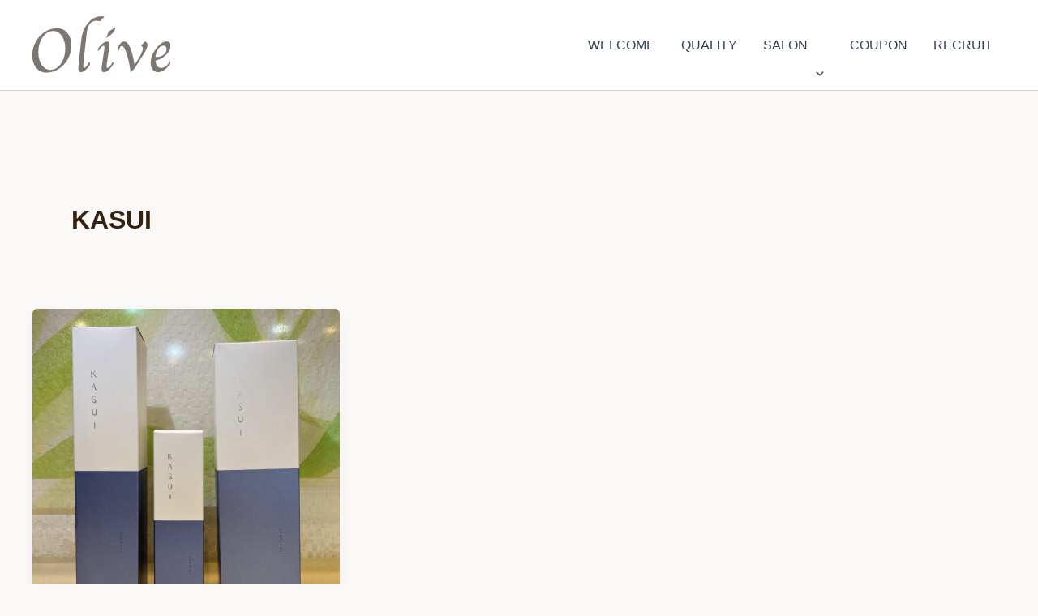

--- FILE ---
content_type: text/css
request_url: https://olive-hair.jp/wp-content/themes/astra-child/asset/css/app.css?ver=1761381343
body_size: 10451
content:
@charset "UTF-8";
/* Document
 * ========================================================================== */
/**
 * Add border box sizing in all browsers (opinionated).
 */
*,
::before,
::after {
  box-sizing: border-box;
}

/**
  * 1. Add text decoration inheritance in all browsers (opinionated).
  * 2. Add vertical alignment inheritance in all browsers (opinionated).
  */
::before,
::after {
  text-decoration: inherit; /* 1 */
  vertical-align: inherit; /* 2 */
}

/**
  * 1. Use the default cursor in all browsers (opinionated).
  * 2. Change the line height in all browsers (opinionated).
  * 3. Use a 4-space tab width in all browsers (opinionated).
  * 4. Remove the grey highlight on links in iOS (opinionated).
  * 5. Prevent adjustments of font size after orientation changes in
  *    IE on Windows Phone and in iOS.
  * 6. Breaks words to prevent overflow in all browsers (opinionated).
  */
html {
  cursor: default; /* 1 */
  line-height: 1.5; /* 2 */
  -moz-tab-size: 4; /* 3 */
  tab-size: 4; /* 3 */
  -webkit-tap-highlight-color: transparent;
  -ms-text-size-adjust: 100%; /* 5 */
  -webkit-text-size-adjust: 100%; /* 5 */
  word-break: break-word; /* 6 */
  font-size: 100%;
}

/* Sections
  * ========================================================================== */
/**
  * Remove the margin in all browsers (opinionated).
  */
body {
  margin: 0;
}

/**
  * Correct the font size and margin on `h1` elements within `section` and
  * `article` contexts in Chrome, Edge, Firefox, and Safari.
  */
h1 {
  font-size: 2em;
  margin: 0.67em 0;
}

/* Grouping content
  * ========================================================================== */
/**
  * Remove the margin on nested lists in Chrome, Edge, IE, and Safari.
  */
dl dl,
dl ol,
dl ul,
ol dl,
ul dl {
  margin: 0;
}

/**
  * Remove the margin on nested lists in Edge 18- and IE.
  */
ol ol,
ol ul,
ul ol,
ul ul {
  margin: 0;
}

/**
  * 1. Add the correct sizing in Firefox.
  * 2. Show the overflow in Edge 18- and IE.
  */
hr {
  height: 0; /* 1 */
  overflow: visible; /* 2 */
}

/**
  * Add the correct display in IE.
  */
main {
  display: block;
}

/**
  * Remove the list style on navigation lists in all browsers (opinionated).
  */
nav ol,
nav ul {
  list-style: none;
  padding: 0;
}

/**
  * 1. Correct the inheritance and scaling of font size in all browsers.
  * 2. Correct the odd `em` font sizing in all browsers.
  */
pre {
  font-family: monospace, monospace; /* 1 */
  font-size: 1em; /* 2 */
}

/* Text-level semantics
  * ========================================================================== */
/**
  * Remove the gray background on active links in IE 10.
  */
a {
  background-color: transparent;
}

/**
  * Add the correct text decoration in Edge 18-, IE, and Safari.
  */
abbr[title] {
  text-decoration: underline;
  text-decoration: underline dotted;
}

/**
  * Add the correct font weight in Chrome, Edge, and Safari.
  */
b,
strong {
  font-weight: bolder;
}

/**
  * 1. Correct the inheritance and scaling of font size in all browsers.
  * 2. Correct the odd `em` font sizing in all browsers.
  */
code,
kbd,
samp {
  font-family: monospace, monospace; /* 1 */
  font-size: 1em; /* 2 */
}

/**
  * Add the correct font size in all browsers.
  */
small {
  font-size: 80%;
}

/* Embedded content
  * ========================================================================== */
/*
  * Change the alignment on media elements in all browsers (opinionated).
  */
audio,
canvas,
iframe,
img,
svg,
video {
  vertical-align: bottom;
}

/**
  * Add the correct display in IE 9-.
  */
audio,
video {
  display: inline-block;
}

/**
  * Add the correct display in iOS 4-7.
  */
audio:not([controls]) {
  display: none;
  height: 0;
}

/**
  * Remove the border on iframes in all browsers (opinionated).
  */
iframe {
  border-style: none;
}

/**
  * Remove the border on images within links in IE 10-.
  */
img {
  border-style: none;
  max-width: 100%;
  height: auto;
  object-fit: cover;
}

/**
  * Change the fill color to match the text color in all browsers (opinionated).
  */
svg:not([fill]) {
  fill: currentColor;
}

/**
  * Hide the overflow in IE.
  */
svg:not(:root) {
  overflow: hidden;
}

/* Tabular data
  * ========================================================================== */
/**
  * Collapse border spacing in all browsers (opinionated).
  */
table {
  border-collapse: collapse;
}

/* Forms
  * ========================================================================== */
/**
  * Remove the margin on controls in Safari.
  */
button,
input,
select {
  margin: 0;
}

/**
  * 1. Show the overflow in IE.
  * 2. Remove the inheritance of text transform in Edge 18-, Firefox, and IE.
  */
button {
  overflow: visible; /* 1 */
  text-transform: none; /* 2 */
}

/**
  * Correct the inability to style buttons in iOS and Safari.
  */
button,
[type=button],
[type=reset],
[type=submit] {
  -webkit-appearance: button;
}

/**
  * 1. Change the inconsistent appearance in all browsers (opinionated).
  * 2. Correct the padding in Firefox.
  */
fieldset {
  border: 1px solid #a0a0a0; /* 1 */
  padding: 0.35em 0.75em 0.625em; /* 2 */
}

/**
  * Show the overflow in Edge 18- and IE.
  */
input {
  overflow: visible;
}

/**
  * 1. Correct the text wrapping in Edge 18- and IE.
  * 2. Correct the color inheritance from `fieldset` elements in IE.
  */
legend {
  color: inherit; /* 2 */
  display: table; /* 1 */
  max-width: 100%; /* 1 */
  white-space: normal; /* 1 */
}

/**
  * 1. Add the correct display in Edge 18- and IE.
  * 2. Add the correct vertical alignment in Chrome, Edge, and Firefox.
  */
progress {
  display: inline-block; /* 1 */
  vertical-align: baseline; /* 2 */
}

/**
  * Remove the inheritance of text transform in Firefox.
  */
select {
  text-transform: none;
}

/**
  * 1. Remove the margin in Firefox and Safari.
  * 2. Remove the default vertical scrollbar in IE.
  * 3. Change the resize direction in all browsers (opinionated).
  */
textarea {
  margin: 0; /* 1 */
  overflow: auto; /* 2 */
  resize: vertical; /* 3 */
}

/**
  * Remove the padding in IE 10-.
  */
[type=checkbox],
[type=radio] {
  padding: 0;
}

/**
  * 1. Correct the odd appearance in Chrome, Edge, and Safari.
  * 2. Correct the outline style in Safari.
  */
[type=search] {
  -webkit-appearance: textfield; /* 1 */
  outline-offset: -2px; /* 2 */
}

/**
  * Correct the cursor style of increment and decrement buttons in Safari.
  */
::-webkit-inner-spin-button,
::-webkit-outer-spin-button {
  height: auto;
}

/**
  * Correct the text style of placeholders in Chrome, Edge, and Safari.
  */
::-webkit-input-placeholder {
  color: inherit;
  opacity: 0.54;
}

/**
  * Remove the inner padding in Chrome, Edge, and Safari on macOS.
  */
::-webkit-search-decoration {
  -webkit-appearance: none;
}

/**
  * 1. Correct the inability to style upload buttons in iOS and Safari.
  * 2. Change font properties to `inherit` in Safari.
  */
::-webkit-file-upload-button {
  -webkit-appearance: button; /* 1 */
  font: inherit; /* 2 */
}

/**
  * Remove the inner border and padding of focus outlines in Firefox.
  */
::-moz-focus-inner {
  border-style: none;
  padding: 0;
}

/**
  * Restore the focus outline styles unset by the previous rule in Firefox.
  */
:-moz-focusring {
  outline: 1px dotted ButtonText;
}

/**
  * Remove the additional :invalid styles in Firefox.
  */
:-moz-ui-invalid {
  box-shadow: none;
}

/* Interactive
  * ========================================================================== */
/*
  * Add the correct display in Edge 18- and IE.
  */
details {
  display: block;
}

/*
  * Add the correct styles in Edge 18-, IE, and Safari.
  */
dialog {
  background-color: white;
  border: solid;
  color: black;
  display: block;
  height: -moz-fit-content;
  height: -webkit-fit-content;
  height: fit-content;
  left: 0;
  margin: auto;
  padding: 1em;
  position: absolute;
  right: 0;
  width: -moz-fit-content;
  width: -webkit-fit-content;
  width: fit-content;
}

dialog:not([open]) {
  display: none;
}

/*
  * Add the correct display in all browsers.
  */
summary {
  display: list-item;
}

/* Scripting
  * ========================================================================== */
/**
  * Add the correct display in IE 9-.
  */
canvas {
  display: inline-block;
}

/**
  * Add the correct display in IE.
  */
template {
  display: none;
}

/* User interaction
  * ========================================================================== */
/*
  * 1. Remove the tapping delay in IE 10.
  * 2. Remove the tapping delay on clickable elements
       in all browsers (opinionated).
  */
a,
area,
button,
input,
label,
select,
summary,
textarea,
[tabindex] {
  -ms-touch-action: manipulation; /* 1 */
  touch-action: manipulation; /* 2 */
}

/**
  * Add the correct display in IE 10-.
  */
[hidden] {
  display: none;
}

/* Accessibility
  * ========================================================================== */
/**
  * Change the cursor on busy elements in all browsers (opinionated).
  */
[aria-busy=true] {
  cursor: progress;
}

/*
  * Change the cursor on control elements in all browsers (opinionated).
  */
[aria-controls] {
  cursor: pointer;
}

/*
  * Change the cursor on disabled, not-editable, or otherwise
  * inoperable elements in all browsers (opinionated).
  */
[aria-disabled=true],
[disabled] {
  cursor: not-allowed;
}

/*
  * Change the display on visually hidden accessible elements
  * in all browsers (opinionated).
  */
[aria-hidden=false][hidden] {
  display: initial;
}

[aria-hidden=false][hidden]:not(:focus) {
  clip: rect(0, 0, 0, 0);
  position: absolute;
}

body {
  font-family: "Noto Sans JP", sans-serif;
  font-style: normal;
  box-sizing: border-box;
  color: #574038;
}
body.active {
  overflow: hidden;
}

.shippori {
  font-family: "Shippori Mincho", serif;
  font-weight: 400;
  font-style: normal;
}

.inner {
  max-width: 1280px;
  margin: 0 auto;
  padding: 0 80px;
}
@media (max-width: 1024px) {
  .inner {
    padding: 0 40px;
  }
}
@media (max-width: 820px) {
  .inner {
    padding: 0 20px;
  }
}

:root {
  --txt: #54372D;
  --acc: #949E33;
  --bg2: #D3CDBC;
}

.c-title {
  margin: 0;
  padding: 0;
  border: none;
  font-size: 2rem;
  font-weight: bold;
  color: var(--acc);
  letter-spacing: 0.1em;
}
@media (max-width: 820px) {
  .c-title {
    font-size: 1.75rem;
  }
}
@media (max-width: 599px) {
  .c-title {
    font-size: 1.5rem;
  }
}

.c-text--lg {
  margin: 0;
  font-size: 1.375rem;
  font-weight: 500;
  letter-spacing: 0.05em;
}
@media (max-width: 599px) {
  .c-text--lg {
    font-size: 1.125rem;
  }
}
.c-text--sm {
  margin: 0;
  font-size: 1rem;
  font-weight: 500;
  letter-spacing: 0.05em;
}
@media (max-width: 599px) {
  .c-text--sm {
    font-size: 0.875rem;
  }
}

@keyframes btn-hover {
  0% {
    opacity: 0;
    right: 20px;
  }
  30% {
    opacity: 1;
  }
  100% {
    opacity: 0;
    right: -40px;
  }
}
.c-btn__link {
  position: relative;
  display: inline-block;
  min-width: 180px;
  font-size: 1rem;
  text-align: center;
  text-decoration: none !important;
  color: var(--txt);
  border: 1px solid var(--txt);
  padding: 10px 40px;
  transition: 0.3s;
}
.c-btn__link::before {
  content: "";
  position: absolute;
  top: 50%;
  right: -40px;
  transform: translateY(-50%);
  width: 60px;
  height: 1px;
  background-color: var(--txt);
}
.c-btn__link::after {
  content: "";
  position: absolute;
  top: 50%;
  right: 20px;
  transform: translateY(-50%);
  width: 5px;
  aspect-ratio: 1;
  background-color: var(--txt);
  border-radius: 50%;
  opacity: 0;
}
.c-btn__link:hover {
  opacity: 0.7;
  color: var(--txt);
}
.c-btn__link:hover::after {
  animation: btn-hover 0.5s ease-out forwards;
}

/* 親カテゴリリスト */
.c-custom-category__list {
  list-style: none;
  padding: 0;
  margin: 0;
}

/* 親カテゴリアイテム */
.c-custom-category__item {
  margin-bottom: 40px;
  border-top: 1px dotted #321;
  padding: 12px 0 0 0;
}

/* 親カテゴリリンクの中身を横並び */
.c-custom-category__item > a {
  display: flex;
  align-items: center;
  gap: 16px;
  text-decoration: none;
  color: inherit;
}

/* 親カテゴリ画像 */
.c-custom-category__item > a img {
  width: 60px;
  aspect-ratio: 1;
  object-fit: cover;
  object-position: center;
  height: auto;
  border-radius: 8px;
}

/* 親カテゴリテキスト */
.c-custom-category__item > a span {
  font-size: 16px;
  font-weight: bold;
}

/* 子カテゴリリスト */
.c-custom-category__children {
  list-style: none;
  padding: 0;
  margin: 16px 0 0 32px !important; /* 左にずらす */
}

/* 子カテゴリアイテム */
.c-custom-category__child-item {
  margin-bottom: 12px;
}

/* 子カテゴリリンクの中身を横並び */
.c-custom-category__child-item a {
  display: flex;
  align-items: center;
  gap: 12px;
  text-decoration: none;
  color: inherit;
}

/* 子カテゴリ画像 */
.c-custom-category__child-item img {
  width: 60px;
  aspect-ratio: 1;
  object-fit: cover;
  object-position: center;
  height: auto;
  border-radius: 6px;
}

/* 子カテゴリテキスト */
.c-custom-category__child-item span {
  font-size: 14px;
}

.p-top-about {
  padding: 120px 0 60px;
}
.p-top-about__content {
  display: flex;
  justify-content: center;
  align-items: center;
  gap: 40px 60px;
}
@media (max-width: 820px) {
  .p-top-about__content {
    flex-direction: column;
  }
}
.p-top-about__content + .p-top-about__content {
  margin-top: 100px;
}
@media (max-width: 599px) {
  .p-top-about__content + .p-top-about__content {
    margin-top: 80px;
  }
}
@media (max-width: 820px) {
  .p-top-about__content:last-child {
    flex-direction: column-reverse;
  }
}
.p-top-about__info {
  position: relative;
  max-width: 600px;
}
.p-top-about__info .c-text--lg {
  margin-top: 6px;
}
.p-top-about__info .c-text--sm {
  margin-top: 16px;
}
.p-top-about__info .c-btn {
  margin-top: 40px;
}
@media (max-width: 599px) {
  .p-top-about__info .c-btn {
    margin-top: 20px;
  }
}
.p-top-about__info-bg {
  position: absolute;
  top: 50%;
  left: 50%;
  transform: translate(-50%, -50%);
  width: 90%;
  opacity: 0.15;
}
.p-top-about__info-bg img {
  width: 100%;
  object-fit: cover;
  object-position: center;
}
.p-top-about__img {
  position: relative;
  width: 100%;
  max-width: 400px;
  flex: 0 0 auto;
  box-shadow: 5px 5px 10px rgba(0, 0, 0, 0.2);
  z-index: 1;
}
@media (max-width: 1024px) {
  .p-top-about__img {
    max-width: 330px;
  }
}
@media (max-width: 599px) {
  .p-top-about__img {
    margin-right: 20px;
  }
}
.p-top-about__img::before {
  content: "";
  position: absolute;
  inset: 0;
  border: 1px solid var(--acc);
  border-radius: 2px;
  transform: translate(20px, 20px);
  z-index: -1;
}
.p-top-about__img img {
  width: 100%;
  aspect-ratio: 1;
  object-fit: cover;
  object-position: center;
  border-radius: 2px;
}

.p-top-salon {
  padding: 60px 0;
  width: 100vw;
  margin-left: calc(-50vw + 50%);
}
.p-top-salon__header .c-title {
  text-transform: uppercase;
}
.p-top-salon__header .c-text--lg {
  margin-top: 6px;
  word-break: keep-all;
}
.p-top-salon__header .c-btn {
  margin-top: 40px;
}
@media (max-width: 820px) {
  .p-top-salon__header .c-btn {
    display: none;
  }
}
.p-top-salon__list {
  margin: 0;
  padding: 0 !important;
  list-style: none;
  margin-top: 40px;
}
@media (max-width: 599px) {
  .p-top-salon__list {
    margin-top: 26px;
  }
}
.p-top-salon__list + .c-btn {
  margin-top: 40px;
  text-align: center;
  display: none;
}
@media (max-width: 820px) {
  .p-top-salon__list + .c-btn {
    display: block;
  }
}
.p-top-salon__item {
  background-color: var(--bg2);
}
.p-top-salon__item + .p-top-salon__item {
  margin-top: 160px;
}
@media (max-width: 820px) {
  .p-top-salon__item + .p-top-salon__item {
    margin-top: 100px;
  }
}
@media (max-width: 599px) {
  .p-top-salon__item + .p-top-salon__item {
    margin-top: 40px;
  }
}
.p-top-salon__item:nth-of-type(1) .p-top-salon__info, .p-top-salon__item:nth-of-type(3) .p-top-salon__info {
  text-align: right;
}
@media (max-width: 820px) {
  .p-top-salon__item:nth-of-type(1) .p-top-salon__info, .p-top-salon__item:nth-of-type(3) .p-top-salon__info {
    text-align: left;
  }
}
.p-top-salon__item:nth-of-type(1) .inner, .p-top-salon__item:nth-of-type(3) .inner {
  justify-content: flex-end;
}
@media (max-width: 820px) {
  .p-top-salon__item:nth-of-type(2) .inner {
    flex-direction: column-reverse;
  }
}
.p-top-salon__link {
  color: var(--txt);
  text-decoration: none !important;
  transition: 0.3s;
}
.p-top-salon__link .inner {
  display: flex;
  gap: 10px 40px;
}
@media (max-width: 820px) {
  .p-top-salon__link .inner {
    flex-direction: column;
    padding: 40px;
  }
}
@media (max-width: 599px) {
  .p-top-salon__link .inner {
    padding: 40px 20px;
  }
}
.p-top-salon__link:hover {
  opacity: 0.7;
  color: var(--txt);
}
.p-top-salon__info {
  padding: 90px 0 20px;
}
@media (max-width: 820px) {
  .p-top-salon__info {
    padding: 0;
  }
}
.p-top-salon__info .c-text--lg {
  padding-bottom: 10px;
}
.p-top-salon__img {
  position: relative;
  width: 100%;
  max-width: 520px;
}
@media (max-width: 820px) {
  .p-top-salon__img {
    max-width: 100%;
  }
}
.p-top-salon__img img {
  width: 100%;
  aspect-ratio: 450/253;
  object-fit: cover;
  object-position: center;
  position: absolute;
  bottom: 0;
}
@media (max-width: 820px) {
  .p-top-salon__img img {
    position: static;
  }
}

.p-top-menu {
  padding: 60px 0 120px;
  text-align: center;
}
.p-top-menu .c-text--lg {
  margin-top: 6px;
}
.p-top-menu .c-text--lg br {
  display: none;
}
@media (max-width: 599px) {
  .p-top-menu .c-text--lg br {
    display: inline-block;
  }
}
.p-top-menu .c-text--sm {
  margin-top: 16px;
}
.p-top-menu .c-btn {
  margin-top: 60px;
}
.p-top-menu__list {
  margin: 60px 0 0 0;
  padding: 0;
  list-style: none;
  display: flex;
  justify-content: space-between;
  gap: 40px;
}
@media (max-width: 820px) {
  .p-top-menu__list {
    flex-wrap: wrap;
    justify-content: center;
  }
}
.p-top-menu__link {
  text-decoration: none !important;
  display: inline-block;
}
.p-top-menu__link:hover img {
  transform: scale(1.1);
}
.p-top-menu__link:hover .p-top-menu__title {
  color: var(--acc);
}
.p-top-menu__img {
  border: 1px solid var(--acc);
  border-radius: 2px;
  overflow: hidden;
  width: 100%;
  max-width: 300px;
}
.p-top-menu__img img {
  width: 100%;
  object-fit: cover;
  object-position: center;
  aspect-ratio: 1;
  transition: 0.3s;
}
.p-top-menu__title {
  margin: 10px 0 0 0;
  font-size: 1.125rem;
  font-weight: bold;
  color: var(--txt);
  transition: 0.3s;
}

.p-top-recruit {
  width: 100vw;
  margin-left: calc(-50vw + 50%);
  height: 478px;
  background-image: url(../imgs/recruit-bg.jpg);
  background-repeat: no-repeat;
  background-position: left;
  background-size: cover;
}
@media (max-width: 1024px) {
  .p-top-recruit {
    background-position: 30%;
  }
}
@media (max-width: 599px) {
  .p-top-recruit {
    background-image: url(../imgs/recruit-bg-sp.jpg);
    background-position: left;
    aspect-ratio: 1;
    height: auto;
  }
}
.p-top-recruit .inner {
  height: 100%;
  display: flex;
  align-items: center;
}
@media (max-width: 599px) {
  .p-top-recruit .inner {
    flex-direction: column;
    align-items: center;
    justify-content: flex-end;
    padding: 0;
  }
}
.p-top-recruit__content {
  width: 100%;
  max-width: 490px;
  margin-left: auto;
}
@media (max-width: 1024px) {
  .p-top-recruit__content {
    max-width: 400px;
  }
}
@media (max-width: 820px) {
  .p-top-recruit__content {
    max-width: 60%;
  }
}
@media (max-width: 599px) {
  .p-top-recruit__content {
    max-width: 100%;
    background-color: rgba(255, 255, 255, 0.2705882353);
    backdrop-filter: blur(5px);
    width: 100vw;
  }
}
.p-top-recruit__content .c-title {
  color: var(--txt);
  text-transform: uppercase;
}
@media (max-width: 599px) {
  .p-top-recruit__content .c-title {
    padding: 0 20px;
  }
}
.p-top-recruit__content .c-text--sm {
  margin-top: 10px;
}
@media (max-width: 599px) {
  .p-top-recruit__content .c-text--sm {
    word-break: keep-all;
    padding: 0 20px 10px;
  }
}
.p-top-recruit__content .c-btn {
  margin-top: 40px;
}
@media (max-width: 599px) {
  .p-top-recruit__content .c-btn {
    display: none;
  }
}
.p-top-recruit__btn-sp {
  width: 100vw;
  display: none;
}
@media (max-width: 599px) {
  .p-top-recruit__btn-sp {
    display: block;
  }
}
.p-top-recruit__btn-link-sp {
  display: flex;
  justify-content: center;
  align-items: center;
  gap: 10px;
  padding: 15px 20px;
  font-size: 1rem;
  font-weight: bold;
  text-align: center;
  color: #fff;
  background-color: var(--txt);
  transition: 0.3s;
}
.p-top-recruit__btn-link-sp:hover {
  color: #fff;
  opacity: 0.7;
}

.p-top-blog {
  padding: 120px 0;
}
.p-top-blog .c-title {
  text-align: center;
  text-transform: uppercase;
}
.p-top-blog .c-btn {
  text-align: center;
  margin-top: 60px;
}
.p-top-blog__list {
  margin: 60px 0 0 0;
  padding: 0;
  list-style: none;
  display: flex;
  justify-content: space-between;
  gap: 40px;
}
@media (max-width: 820px) {
  .p-top-blog__list {
    flex-direction: column;
    align-items: center;
  }
}
.p-top-blog__item {
  max-width: 300px;
}
@media (max-width: 820px) {
  .p-top-blog__item {
    max-width: 370px;
  }
}
.p-top-blog__link {
  display: inline-block;
  text-decoration: none !important;
}
.p-top-blog__link:hover img {
  transform: scale(1.1);
}
.p-top-blog__link:hover .p-top-blog__date,
.p-top-blog__link:hover .p-top-blog__title {
  color: var(--acc);
}
.p-top-blog__img {
  width: 100%;
  max-width: 300px;
  border: 1px solid var(--acc);
  border-radius: 2px;
  overflow: hidden;
}
@media (max-width: 820px) {
  .p-top-blog__img {
    max-width: 370px;
  }
}
.p-top-blog__img img {
  width: 100%;
  aspect-ratio: 300/169;
  object-fit: cover;
  object-position: center;
  transition: 0.3s;
}
.p-top-blog__date {
  display: block;
  margin-top: 6px;
  font-size: 0.875rem;
  font-weight: 500;
  color: var(--txt);
  transition: 0.3s;
}
.p-top-blog__title {
  margin: 0;
  font-size: 1rem;
  font-weight: bold;
  color: var(--txt);
  transition: 0.3s;
}

.hair-lp__wrapper {
  max-width: 540px;
  box-shadow: 0px 0px 54px rgba(0, 0, 0, 0.1);
  margin: 0 auto;
  padding: 0;
}

.hair-lp__inner {
  padding: 0 20px;
}

.zen-maru {
  font-family: "Zen Maru Gothic", serif;
}

.u-fade__up {
  opacity: 0;
  transition: 0.7s;
  transform: translateY(40px);
}

.u-fade__up.active {
  opacity: 1;
  transform: translateY(0px);
}

.hair-lp-call-bar {
  display: none;
  position: fixed;
  z-index: 10;
  text-align: center;
  width: 80%;
  transition: 0.5s ease;
  pointer-events: none;
  opacity: 0;
}

.hair-lp-call-bar--visible {
  pointer-events: auto;
  opacity: 1;
}

.hair-lp-call-bar__link {
  display: flex;
  align-items: center;
  justify-content: center;
  gap: 10px;
  max-width: 330px;
  background: linear-gradient(180deg, rgb(245, 103, 132) 0%, rgb(222, 64, 96) 100%);
  color: #fff;
  padding: 10px;
  margin: 0 auto;
  font-size: 16px;
  font-weight: bold;
  line-height: 1.5;
  border-radius: 50px;
  box-shadow: 4px 4px 9px rgba(0, 0, 0, 0.2);
  text-decoration: none !important;
}

.hair-lp-call-bar__link img {
  width: 100%;
  max-width: 20px;
}

/* ヘッダー */
.hair-lp-header {
  position: relative;
}

.hair-lp-header img {
  width: 100%;
}

.hair-lp-header__title {
  position: absolute;
  top: 20px;
  left: 0;
  width: 100%;
  margin: 0;
  text-align: center;
  font-size: 14px;
  font-weight: bold;
  color: #321;
  letter-spacing: 0.1em;
}
@media (max-width: 599px) {
  .hair-lp-header__title {
    top: 16px;
  }
}

.hair-lp-header__title-big {
  font-size: 18px;
  line-height: 1.4;
  display: inline-block;
  margin-top: 18px;
  font-weight: bold;
  color: #ffffff;
  -webkit-text-stroke: 4px #2d9b58;
  text-stroke: 4px #2d9b58;
  paint-order: stroke;
  text-shadow: 3px 3px 3px rgba(0, 0, 0, 0.2588235294);
}
@media (max-width: 599px) {
  .hair-lp-header__title-big {
    font-size: 16px;
    margin-top: 6px;
  }
}

.hair-lp-header__title-pink {
  color: #ffebee;
  font-size: 26px;
  -webkit-text-stroke: 4px #ff7272;
  text-stroke: 4px #ff7272;
  paint-order: stroke;
  letter-spacing: 0.1em;
}
@media (max-width: 599px) {
  .hair-lp-header__title-pink {
    font-size: 18px;
  }
}

.hair-lp-header__cta {
  position: absolute;
  bottom: 4%;
  left: 50%;
  transform: translateX(-50%);
  width: 100%;
  text-align: center;
}

.hair-lp-header__cta-text {
  display: inline-block;
  position: relative;
  font-size: 20px;
  font-weight: bold;
  font-family: sans-serif;
  color: #F56784;
  line-height: 1.5;
}

.hair-lp-header__cta-text::before {
  content: "";
  position: absolute;
  top: 50%;
  left: -20px;
  transform: translateY(-50%) rotate(-20deg);
  width: 2px;
  height: 30px;
  background-color: #2D9B58;
}

.hair-lp-header__cta-text::after {
  content: "";
  position: absolute;
  top: 50%;
  right: -20px;
  transform: translateY(-50%) rotate(20deg);
  width: 2px;
  height: 30px;
  background-color: #2D9B58;
}

.hair-lp-header__cta-btn {
  position: relative;
  display: inline-block;
  background: linear-gradient(180deg, rgb(245, 103, 132) 0%, rgb(222, 64, 96) 100%);
  color: #fff;
  padding: 10px 60px;
  font-size: 24px;
  font-weight: bold;
  margin-top: 10px;
  border-radius: 50px;
  box-shadow: 4px 4px 9px rgba(0, 0, 0, 0.2);
  transition: 0.3s;
  text-decoration: none !important;
}

.hair-lp-header__cta-btn:hover {
  opacity: 0.7;
}

.hair-lp-header__cta-btn::before {
  position: absolute;
  top: 19px;
  right: 30px;
  transform: rotate(45deg);
  content: "";
  display: inline-block;
  width: 16px;
  aspect-ratio: 1;
  border-right: 3px solid #fff;
  border-bottom: 3px solid #fff;
}

.hair-lp__section-title {
  -webkit-text-stroke: 6px #fff;
  text-stroke: 6px #fff;
  paint-order: stroke;
  color: #199262;
  text-align: center;
  font-size: 32px;
  line-height: 1.5;
  padding: 0;
  border: none;
}
@media (max-width: 599px) {
  .hair-lp__section-title {
    font-size: 28px;
  }
}

.hair-lp__section-title--big {
  -webkit-text-stroke: 6px #fff;
  text-stroke: 6px #fff;
  paint-order: stroke;
  color: #F56784;
  font-size: 36px;
}
@media (max-width: 599px) {
  .hair-lp__section-title--big {
    font-size: 32px;
  }
}

/* 悩みセクション */
.hair-lp-trouble-box {
  position: relative;
  background-color: #f9fdec;
  padding: 80px 0 50px;
}

.hair-lp-trouble-box::before {
  position: absolute;
  content: "";
  display: block;
  width: 100%;
  height: 40px;
  background-color: #f9fdec;
  bottom: -40px;
  clip-path: polygon(0 0, 100% 0, 50% 100%, 0 0);
}

.hair-lp-trouble__list {
  position: relative;
  margin-top: 40px;
  background-color: #fff;
  border-radius: 20px;
  padding: 30px 20px !important;
  list-style: none;
}

.hair-lp-trouble__list::before {
  content: "";
  position: absolute;
  inset: 0;
  transform: translate(-6px, -6px);
  border: 2px solid #605D4E;
  border-radius: 20px;
}

.hair-lp-trouble__item {
  position: relative;
  padding-left: 18px;
  font-size: 18px;
  color: #321;
}

.hair-lp-trouble__item img {
  position: absolute;
  top: 6px;
  left: -5px;
  width: 100%;
  max-width: 20px;
}

.hair-lp-trouble__item + .hair-lp-trouble__item {
  margin-top: 16px;
}

.hair-lp-trouble__solution {
  padding: 60px 0 40px;
  background: url(../imgs/trouble__solution-bg.jpg);
  background-size: cover;
  background-position: center;
}

.hair-lp-trouble__solution-title {
  -webkit-text-stroke: 6px #fff;
  text-stroke: 6px #fff;
  paint-order: stroke;
  color: #199262;
  text-align: center;
  font-size: 23px;
  font-weight: bold;
  line-height: 1.5;
}

.hair-lp-trouble__solution-title + .hair-lp-trouble__solution-title {
  margin-top: 10px;
}

.hair-lp-trouble__solution-title--big {
  -webkit-text-stroke: 6px #fff;
  text-stroke: 6px #fff;
  paint-order: stroke;
  color: #F56784;
  font-size: 28px;
}

/* 髪質改善3つの特徴 */
.hair-lp-Features {
  padding: 40px 0 0;
  background-image: repeating-linear-gradient(90deg, #F8F9FC, #F8F9FC 2px, transparent 2px, transparent 25px), repeating-linear-gradient(0deg, #F8F9FC, #F8F9FC 2px, #fff 2px, #fff 25px);
}

.hair-lp-Features__list {
  margin: 40px 0 0 0 !important;
  padding: 0 !important;
  list-style: none;
}

.hair-lp-Features__item {
  background-color: #CAA75A;
  padding: 20px 20px 40px;
  margin: 0;
}

.hair-lp-Features__item:nth-of-type(2) {
  background-color: #2B9B58;
}

.hair-lp-Features__item:nth-of-type(2) .hair-lp-Features__title-en {
  color: #99cca9;
}

.hair-lp-Features__item:nth-of-type(3) {
  padding: 20px 20px 70px;
}

.hair-lp-Features__title-en {
  color: #E0CDAA;
  text-align: center;
  font-size: 20px;
  font-weight: bold;
  line-height: 1.5;
}

.hair-lp-Features__title-num {
  font-size: 28px;
}

.hair-lp-Features__title {
  text-align: center;
  color: #fff;
  font-size: 17px;
  font-weight: bold;
  line-height: 1.5;
}

.hair-lp-Features__item-box {
  padding: 30px;
  margin-top: 20px;
  background-color: #fff;
  border-radius: 0 30px 0 30px;
  box-shadow: 5px 5px 5px rgba(0, 0, 0, 0.15);
}

.hair-lp-Features__img img {
  width: 100%;
}

.hair-lp-Features__text {
  margin: 20px 0 0 0;
  font-size: 14px;
  color: #321;
  line-height: 1.5;
}
.hair-lp-Features__text + .hair-lp-Features__text {
  margin: 16px 0 0 0;
}

.hair-lp-menu {
  background-color: #f9fdec;
  padding: 40px 0 60px;
}

.hair-lp-menu__list {
  margin: 70px 0 0 0 !important;
  padding: 0 !important;
  list-style: none;
}

.hair-lp-menu__item {
  position: relative;
  background-color: #fff;
  border-radius: 20px;
  padding: 50px 20px 30px;
}

.hair-lp-menu__item-title::after {
  display: none;
}

.hair-lp-menu__item:nth-of-type(1) .hair-lp-menu__item-title {
  background-color: #6DBC40;
  border: none;
}

.hair-lp-menu__item:nth-of-type(2) .hair-lp-menu__item-title {
  background-color: #2B9B58;
  border: none;
}

.hair-lp-menu__item:nth-of-type(3) .hair-lp-menu__item-title {
  background-color: #CAA75A;
  border: none;
}

.hair-lp-menu__item::before {
  content: "";
  position: absolute;
  inset: 0;
  transform: translate(-6px, -6px);
  border: 2px solid #605D4E;
  border-radius: 20px;
}

.hair-lp-menu__item + .hair-lp-menu__item {
  margin-top: 90px;
}

.hair-lp-menu__item-title {
  position: absolute;
  display: inline-block;
  width: 90%;
  left: 3%;
  top: -40px;
  border-radius: 50px;
  text-align: center;
  padding: 10px;
  color: #fff !important;
  font-size: 16px !important;
  line-height: 1.5 !important;
  font-weight: bold !important;
}

.hair-lp-menu__item-text {
  position: relative;
  padding-left: 16px;
  font-size: 15px;
  color: #321;
  line-height: 1.5;
}

.hair-lp-menu__item-text + .hair-lp-menu__item-text {
  margin-top: 16px;
}

.hair-lp-menu__item-text img {
  position: absolute;
  top: 4px;
  left: -5px;
  max-width: 16px;
  width: 100%;
}

.hair-lp-menu__item-btn {
  text-align: center;
  margin-top: 30px;
  padding-right: 12px;
}

.hair-lp-menu__item-btn-link {
  position: relative;
  display: inline-block;
  background: linear-gradient(180deg, rgb(245, 103, 132) 0%, rgb(222, 64, 96) 100%);
  color: #fff;
  padding: 10px 40px;
  font-size: 16px;
  font-weight: bold;
  line-height: 1.5;
  border-radius: 50px;
  box-shadow: 4px 4px 9px rgba(0, 0, 0, 0.2);
  transition: 0.3s;
  text-decoration: none !important;
}

.hair-lp-menu__item-btn-link::before {
  position: absolute;
  top: 12px;
  right: 20px;
  transform: rotate(45deg);
  content: "";
  display: inline-block;
  width: 10px;
  aspect-ratio: 1;
  border-right: 3px solid #fff;
  border-bottom: 3px solid #fff;
}

.hair-lp-detail {
  padding: 40px 0 0;
  background-image: repeating-linear-gradient(90deg, #F8F9FC, #F8F9FC 2px, transparent 2px, transparent 25px), repeating-linear-gradient(0deg, #F8F9FC, #F8F9FC 2px, #fff 2px, #fff 25px);
}

.hair-lp-detail__menu {
  padding-bottom: 60px;
}

.hair-lp-detail__menu:nth-of-type(1) {
  margin-top: 40px;
  background-color: #F8FCEB;
}

.hair-lp-detail__menu:nth-of-type(2) {
  background-color: #E7F7EA;
}

.hair-lp-detail__menu:nth-of-type(3) {
  background-color: #F2EDD4;
}

.hair-lp-detail__menu:nth-of-type(1) .hair-lp-detail__menu-title-num {
  background-color: #6DBC40;
  color: #C4DDB1;
}

.hair-lp-detail__menu:nth-of-type(2) .hair-lp-detail__menu-title-num {
  background-color: #2B9B58;
  color: #B1CEBE;
}

.hair-lp-detail__menu:nth-of-type(3) .hair-lp-detail__menu-title-num {
  background-color: #CAA75A;
  color: #EAD9BC;
}

.hair-lp-detail__price-title::after {
  display: none;
}

.hair-lp-detail__menu:nth-of-type(1) .hair-lp-detail__price-title {
  background-color: #6DBC40;
  border: none;
}

.hair-lp-detail__menu:nth-of-type(2) .hair-lp-detail__price-title {
  background-color: #2B9B58;
  border: none;
}

.hair-lp-detail__menu:nth-of-type(3) .hair-lp-detail__price-title {
  background-color: #CAA75A;
  border: none;
}

.hair-lp-detail__menu-title-num {
  position: relative;
  top: -20px;
  left: -20px;
  display: inline-block;
  padding: 0px 20px 0px 80px;
  font-size: 35px;
  font-weight: bold;
  line-height: 1.2;
  text-transform: uppercase;
  border-radius: 0 50px 50px 0;
}

.hair-lp-detail__menu-title-en {
  position: absolute;
  top: 50%;
  transform: translateY(-50%);
  left: 19px;
  font-size: 20px;
  font-weight: bold;
  color: #fff;
}

.hair-lp-detail__menu-title {
  text-align: center;
  font-size: 30px;
  line-height: 1.5;
  color: #666655;
}
@media (max-width: 599px) {
  .hair-lp-detail__menu-title {
    font-size: 26px;
  }
}

.hair-lp-detail__menu-readtext {
  text-align: center;
  font-size: 18px;
  line-height: 1.5;
  margin-top: 10px;
  color: #666655;
}

.hair-lp-detail__menu-img {
  margin-top: 10px;
  aspect-ratio: 4/3;
}

.hair-lp-detail__menu-img img {
  height: 100%;
  width: 100%;
  object-fit: cover;
  object-position: center;
}

.hair-lp-detail__menu-box {
  margin-top: 10px;
  padding-bottom: 20px;
  font-size: 15px;
  line-height: 1.5;
  color: #321;
}

.hair-lp-detail__menu-box.open .hair-lp-detail__menu-box-body {
  grid-template-rows: 1fr;
}

.hair-lp-detail__menu-text-head {
  position: relative;
}

.hair-lp-detail__menu-box-link {
  position: absolute;
  bottom: -26px;
  left: 50%;
  transform: translateX(-50%);
  cursor: pointer;
  color: #F56784;
  text-decoration: underline;
}

.hair-lp-detail__menu-box-body {
  display: grid;
  grid-template-rows: 0fr;
  transition: 0.4s;
}

.hair-lp-detail__menu-text-inner {
  overflow: hidden;
}

.hair-lp-detail__recommendation {
  margin-top: 20px;
}

.hair-lp-detail__recommendation-title {
  font-size: 22px;
  font-weight: bold;
  line-height: 1.5;
  color: #321;
  padding-bottom: 10px;
}

.hair-lp-detail__list-title {
  display: flex;
  align-items: center;
  gap: 8px;
  font-size: 15px;
  font-weight: 500;
  color: #321;
  padding: 14px 8px;
  border-bottom: 1px solid #dedede;
  cursor: pointer;
}

.hair-lp-detail__list:nth-of-type(1) .hair-lp-detail__list-title {
  border-top: 1px solid #dedede;
}

.hair-lp-detail__list.open .hair-lp-detail__list-body {
  grid-template-rows: 1fr;
}

.hair-lp-detail__list.open .hair-lp-detail__list-title-icon::before {
  opacity: 0;
}

.hair-lp-detail__list.open .hair-lp-detail__list-title-icon::after {
  transform: translate(-50%, -50%) rotate(180deg);
}

.hair-lp-detail__list-title img {
  max-width: 26px;
}

.hair-lp-detail__list-title-icon {
  position: relative;
  display: inline-block;
  margin-left: auto;
  width: 20px;
  aspect-ratio: 1/1;
}

.hair-lp-detail__list-title-icon::before {
  position: absolute;
  top: 50%;
  left: 50%;
  transform: translate(-50%, -50%);
  content: "";
  width: 18px;
  height: 3px;
  background-color: #321;
  transition: 0.3s;
}

.hair-lp-detail__list-title-icon::after {
  position: absolute;
  top: 50%;
  left: 50%;
  transform: translate(-50%, -50%) rotate(90deg);
  content: "";
  width: 18px;
  height: 3px;
  background-color: #321;
  transition: 0.3s;
}

.hair-lp-detail__list-body {
  display: grid;
  grid-template-rows: 0fr;
  transition: 0.4s;
  margin: 0;
}

.hair-lp-detail__list-body-inner {
  overflow: hidden;
}

.hair-lp-detail__list-text {
  font-size: 14px;
  line-height: 1.5;
  color: #321;
  padding: 14px 8px;
  background-color: rgba(248, 248, 248, 0.5);
}

.hair-lp-detail__price {
  margin-top: 60px;
  position: relative;
  background-color: #fff;
  border-radius: 20px;
  padding: 50px 20px 30px;
  text-align: center;
}

.hair-lp-detail__price::before {
  content: "";
  position: absolute;
  inset: 0;
  transform: translate(-6px, -6px);
  border: 2px solid #605D4E;
  border-radius: 20px;
}

.hair-lp-detail__price-title {
  position: absolute;
  top: -30px;
  left: 50%;
  transform: translateX(-53%);
  width: 100%;
  max-width: 75%;
  border-radius: 50px;
  text-align: center;
  padding: 2px 20px;
  font-size: 16px;
  line-height: 1.5 !important;
  color: #fff !important;
}
@media (max-width: 599px) {
  .hair-lp-detail__price-title {
    font-size: 14px;
  }
}

.hair-lp-detail__price-price {
  font-size: 26px;
  font-weight: bold;
  color: #F56784;
  line-height: 1.5;
}

.hair-lp-detail__price-amount {
  color: #9a9a9a;
  font-size: 16px;
  text-decoration: line-through;
  letter-spacing: -0.1em;
  margin-left: -20px;
}

.hair-lp-detail__price-small {
  font-size: 14px;
}

.hair-lp-detail__price-note {
  font-size: 16px;
  line-height: 1.5;
  color: #321;
  font-weight: 400;
  padding-right: 12px;
}

.hair-lp-detail__price-btn-group {
  margin-top: 20px;
  padding-right: 12px;
}

.hair-lp-detail__price-link {
  position: relative;
  display: flex;
  align-items: center;
  justify-content: center;
  gap: 10px;
  max-width: 260px;
  background: linear-gradient(180deg, rgb(245, 103, 132) 0%, rgb(222, 64, 96) 100%);
  color: #fff;
  font-size: 18px;
  font-weight: bold;
  line-height: 1.5;
  padding: 12px;
  margin: 0 auto;
  border-radius: 50px;
  box-shadow: 0 4px 8px rgba(0, 0, 0, 0.1);
  transition: 0.3s;
  text-decoration: none !important;
}

.hair-lp-detail__price-link:hover {
  opacity: 0.7;
}

.hair-lp-detail__price-link img {
  width: 100%;
  max-width: 18px;
}

.hair-lp-detail__price-link--web {
  position: relative;
  display: flex;
  align-items: center;
  justify-content: center;
  gap: 10px;
  max-width: 260px;
  background: linear-gradient(180deg, rgb(79 219 241) 0%, rgb(26 192 241) 100%);
  color: #fff;
  font-size: 18px;
  font-weight: bold;
  line-height: 1.5;
  padding: 12px;
  margin: 16px auto 0;
  border-radius: 50px;
  box-shadow: 0 4px 8px rgba(0, 0, 0, 0.1);
  transition: 0.3s;
  text-decoration: none !important;
}

.hair-lp-detail__price-link--web:hover {
  opacity: 0.7;
}

.hair-lp-detail__price-link--web img {
  width: 100%;
  max-width: 18px;
}

.hair-lp-detail__store-info {
  margin-top: 20px;
  font-size: 14px;
  line-height: 1.5;
  color: #321;
}

.hair-lp-detail__store-info p {
  margin-bottom: 0 !important;
}

.hair-lp-detail__store-phone {
  display: flex;
  align-items: center;
  justify-content: center;
  gap: 6px;
}

.hair-lp-detail__store-phone img {
  max-width: 14px;
}

.hair-lp-voice {
  background-image: url(../imgs/trouble__solution-bg.jpg);
  background-position: center;
  background-size: cover;
  padding: 40px 0 60px;
}

.hair-lp-voice__list {
  margin-top: 40px;
  padding: none;
  list-style: none;
}

.hair-lp-voice__item {
  position: relative;
  background-color: #fff;
  padding: 20px 20px 30px;
}

.hair-lp-voice__item + .hair-lp-voice__item {
  margin-top: 40px;
}

.hair-lp-voice__item::before {
  content: "";
  position: absolute;
  top: 0;
  left: 0;
  width: 50px;
  aspect-ratio: 1;
  border-top: 1px solid #605D4E;
  border-left: 1px solid #605D4E;
  z-index: 1;
}

.hair-lp-voice__item::after {
  content: "";
  position: absolute;
  bottom: 0;
  right: 0;
  width: 50px;
  aspect-ratio: 1;
  border-bottom: 1px solid #605D4E;
  border-right: 1px solid #605D4E;
  z-index: 1;
}

.hair-lp-voice__decoration-left {
  position: absolute;
  top: -6px;
  left: -6px;
  width: 50px;
  aspect-ratio: 1;
  background-color: #E7F7EA;
  clip-path: polygon(0 0, 100% 0, 0 100%, 0 100%);
}

.hair-lp-voice__decoration-right {
  position: absolute;
  bottom: -6px;
  right: -6px;
  width: 50px;
  aspect-ratio: 1;
  background-color: #E7F7EA;
  clip-path: polygon(100% 0, 100% 0, 100% 100%, 0 100%);
}

.hair-lp-voice__title {
  font-size: 13px !important;
  line-height: 1.5 !important;
  color: #321 !important;
  font-weight: bold !important;
}

.hair-lp-voice__title-br {
  display: block;
  text-align: right;
}

.hair-lp-voice__menu {
  position: relative;
  border: 2px solid #321;
  border-radius: 8px;
  margin-top: 20px;
  padding: 14px 8px;
  text-align: center;
}

.hair-lp-voice__menu-head {
  position: absolute;
  top: -10px;
  left: 20px;
  font-size: 14px;
  color: #321;
  background-color: #fff;
  padding: 0 6px;
}

.hair-lp-voice__menu-body {
  word-break: keep-all;
  font-size: 14px;
  color: #321;
  line-height: 1.5;
  margin: 0 !important;
}

.hair-lp-voice__content {
  display: grid;
  grid-template-columns: 1fr 2.5fr;
  align-items: center;
  gap: 10px;
  margin-top: 10px;
}

.hair-lp-voice__img img {
  width: 100%;
}

.hair-lp-voice__text {
  font-size: 13px;
  letter-spacing: 0.05em;
  line-height: 1.5;
  color: #321;
  margin-top: 10px;
}

.hair-lp-voice__text--pink {
  color: #F56784;
}

.hair-lp-faq {
  background-color: #f9fdec;
  padding: 40px 0 60px;
}

.hair-lp-faq__list:nth-of-type(1) {
  margin-top: 20px;
}

.hair-lp-faq__list + .hair-lp-faq__list {
  margin-top: 30px;
}

.hair-lp-faq__title {
  position: relative;
  font-size: 17px;
  font-weight: bold;
  line-height: 1.5;
  color: #321;
  padding: 0 0 0 20px;
}

.hair-lp-faq__text {
  position: relative;
  font-size: 14px;
  font-weight: 500;
  line-height: 1.5;
  color: #321;
  padding: 0 0 30px 20px;
  margin: 20px 0 0 0;
  border-bottom: 1px solid #666655;
}

.hair-lp-faq__title-icon {
  color: #F56784;
  top: -10px;
  left: -10px;
}

.hair-lp-faq__text-icon {
  color: #199262;
  top: -13px;
  left: -6px;
}

.hair-lp-faq__title-icon,
.hair-lp-faq__text-icon {
  position: absolute;
  font-size: 26px;
  text-transform: uppercase;
}

.hair-lp-cta {
  padding: 40px 0;
  background-color: #FAF7EE;
}

.hair-lp-cta__price {
  background-color: #fff;
  border-radius: 10px;
  border: 3px solid #6DBC40;
  overflow: hidden;
  padding-bottom: 20px;
  margin-top: 40px;
}

.hair-lp-cta__price .hair-lp-detail__store-info {
  text-align: center;
}

.hair-lp-cta__price:nth-of-type(1) {
  border: 3px solid #6DBC40;
}

.hair-lp-cta__price:nth-of-type(2) {
  border: 3px solid #2B9B58;
}

.hair-lp-cta__price:nth-of-type(3) {
  border: 3px solid #CAA75A;
}

.hair-lp-cta__price-title::after {
  display: none;
}

.hair-lp-cta__price:nth-of-type(1) .hair-lp-cta__price-title {
  background-color: #6DBC40;
  border: none;
}

.hair-lp-cta__price:nth-of-type(2) .hair-lp-cta__price-title {
  background-color: #2B9B58;
  border: none;
}

.hair-lp-cta__price:nth-of-type(3) .hair-lp-cta__price-title {
  background-color: #CAA75A;
  border: none;
}

.hair-lp-cta__price-title {
  text-align: center;
  background-color: #6DBC40;
  font-size: 20px;
  font-weight: bold;
  line-height: 1.5;
  color: #fff;
  padding: 16px;
}

.hair-lp-cta__price-content {
  display: grid;
  grid-template-columns: 1fr 2fr;
  align-items: center;
  gap: 10px;
  max-width: 430px;
  margin: 0 auto;
  padding: 20px 20px 0;
}
@media (max-width: 599px) {
  .hair-lp-cta__price-content {
    grid-template-columns: 1fr;
  }
}

.hair-lp-cta__price-img img {
  aspect-ratio: 3/4;
  object-fit: cover;
  object-position: center;
  width: 100%;
}
@media (max-width: 599px) {
  .hair-lp-cta__price-img img {
    aspect-ratio: 1;
  }
}

.hair-lp-cta__price-text {
  font-size: 14px;
  line-height: 1.5;
}

.hair-lp-cta__price-price {
  font-size: 20px;
  font-weight: bold;
  line-height: 1.5;
  color: #F56784;
  margin-top: 10px;
}

.hair-lp-cta__price-price-amount {
  font-size: 15px;
  color: #9a9a9a;
  text-decoration: line-through;
}

.hair-lp-cta__price-price-small {
  font-size: 14px;
}

.hair-lp-cta__price-note {
  font-size: 14px;
  line-height: 1.5;
}

.hair-lp-footer__copy {
  background-color: #dedede;
  text-align: center;
  font-size: 12px;
  padding: 20px;
}

@media (max-width: 599px) {
  .hair-lp-call-bar {
    display: block;
  }
}
.page-id-6845 .site-header,
.page-id-6845 .page-header,
.page-id-6845 .breadcrumb,
.page-id-6845 .site-footer,
.page-id-6845 .vk-mobile-nav-menu-btn {
  display: none;
}

.page-id-6845 .site-body,
.page-id-6845 .container {
  padding: 0;
}

@keyframes fade {
  0% {
    opacity: 0;
    transform: scale(1.2);
  }
  6.25% {
    opacity: 1;
  }
  50% {
    opacity: 1;
  }
  62.5% {
    opacity: 0;
    transform: scale(1);
  }
  100% {
    opacity: 0;
  }
}
.p-top-mv__list {
  margin: 0;
  padding: 0;
  list-style: none;
  width: 100vw;
  margin-left: calc(-50vw + 50%) !important;
  position: relative;
  height: calc(100vh - 80px);
  overflow: hidden;
}
.p-top-mv__item {
  position: absolute;
  inset: 0;
  animation: fade 16s linear infinite;
  opacity: 0;
}
.p-top-mv__item:nth-of-type(1) {
  animation-delay: -2s;
}
.p-top-mv__item:nth-of-type(1) .p-top-mv__texts {
  top: 50%;
  left: 10%;
  transform: translateY(-50%);
  text-align: left;
}
@media (max-width: 599px) {
  .p-top-mv__item:nth-of-type(1) img {
    object-position: 60%;
  }
}
.p-top-mv__item:nth-of-type(2) {
  animation-delay: 6s;
}
.p-top-mv__item:nth-of-type(2) .p-top-mv__texts {
  top: 50%;
  left: 50%;
  transform: translate(-50%, -50%);
  text-align: center;
}
.p-top-mv__item img {
  width: 100%;
  height: 100%;
  object-fit: cover;
  object-position: center;
}
.p-top-mv__texts {
  position: absolute;
  z-index: 1;
}
.p-top-mv__text {
  color: white;
  font-size: 2rem;
  font-weight: bold;
  text-shadow: 0 0 10px rgba(0, 0, 0, 0.5);
  margin: 0;
}
@media (max-width: 820px) {
  .p-top-mv__text {
    font-size: 1.5rem;
  }
}
@media (max-width: 599px) {
  .p-top-mv__text {
    font-size: 1rem;
    width: 100vw;
  }
}
.p-top-mv__text--small {
  font-size: 1rem;
  color: white;
  text-shadow: 0 0 10px rgba(0, 0, 0, 0.5);
}
@media (max-width: 820px) {
  .p-top-mv__text--small {
    font-size: 0.875rem;
  }
}
@media (max-width: 599px) {
  .p-top-mv__text--small {
    font-size: 0.75rem;
  }
}

@keyframes about-slide {
  100% {
    transform: translateX(-1410px);
  }
}
.p-recruit__read {
  text-align: center;
}
.p-recruit__vision {
  margin-top: 180px;
}
@media (max-width: 599px) {
  .p-recruit__vision {
    margin-top: 120px;
  }
}
.p-recruit__about {
  margin-top: 180px;
}
@media (max-width: 599px) {
  .p-recruit__about {
    margin-top: 100px;
  }
}
.p-recruit__requirements {
  margin-top: 140px;
}
@media (max-width: 599px) {
  .p-recruit__requirements {
    margin-top: 100px;
  }
}
@media (max-width: 599px) {
  .p-recruit__requirements .p-recruit__title {
    font-size: 2.375rem !important;
  }
}
.p-recruit__content {
  position: relative;
  display: flex;
  justify-content: left;
  align-items: flex-end;
  gap: 60px;
}
@media (max-width: 1024px) {
  .p-recruit__content {
    flex-wrap: wrap;
    gap: 20px 40px;
  }
}
.p-recruit__content + .p-recruit__content {
  margin-top: 80px;
  justify-content: right;
}
@media (max-width: 1024px) {
  .p-recruit__content + .p-recruit__content .p-recruit__texts-title {
    order: 1;
  }
}
@media (max-width: 599px) {
  .p-recruit__content + .p-recruit__content .p-recruit__texts-title {
    order: 2;
  }
}
@media (max-width: 1024px) {
  .p-recruit__content + .p-recruit__content .p-recruit__img {
    order: 2;
  }
}
@media (max-width: 599px) {
  .p-recruit__content + .p-recruit__content .p-recruit__img {
    order: 1;
  }
}
@media (max-width: 1024px) {
  .p-recruit__content + .p-recruit__content .p-recruit__texts-box {
    order: 3;
  }
}
.p-recruit__titles {
  position: absolute;
  top: -60px;
  left: 80px;
  display: flex;
  align-items: center;
  gap: 2px 20px;
}
@media (max-width: 1024px) {
  .p-recruit__titles {
    left: 40px;
    top: -6%;
  }
}
@media (max-width: 599px) {
  .p-recruit__titles {
    left: 20px;
    top: -30px;
    flex-direction: column;
    align-items: flex-start;
  }
}
.p-recruit__title {
  font-size: 6rem !important;
  margin: 0 !important;
  text-transform: uppercase;
  text-align: center;
  line-height: 1 !important;
  color: #321 !important;
  text-shadow: 1px 1px 0 #fff;
}
@media (max-width: 1024px) {
  .p-recruit__title {
    font-size: 9vw !important;
  }
}
@media (max-width: 599px) {
  .p-recruit__title {
    font-size: 3rem !important;
  }
}
.p-recruit__title-sub {
  text-align: center;
  font-size: 0.875rem !important;
  margin: 0 !important;
}
.p-recruit__img {
  width: 100%;
  max-width: 440px;
}
@media (max-width: 1024px) {
  .p-recruit__img {
    max-width: 45%;
  }
}
@media (max-width: 599px) {
  .p-recruit__img {
    max-width: 400px;
  }
}
.p-recruit__img img {
  width: 100%;
  height: auto;
  aspect-ratio: 1;
  object-fit: cover;
  object-position: left;
}
.p-recruit__texts {
  width: 100%;
  max-width: 500px;
}
@media (max-width: 1024px) {
  .p-recruit__texts {
    display: contents;
  }
}
.p-recruit__texts-title {
  font-size: 2rem !important;
}
@media (max-width: 1024px) {
  .p-recruit__texts-title {
    width: 100%;
    max-width: 45%;
  }
}
@media (max-width: 820px) {
  .p-recruit__texts-title {
    font-size: 4vw !important;
  }
}
@media (max-width: 599px) {
  .p-recruit__texts-title {
    max-width: 100%;
    font-size: 1.75rem !important;
  }
}
.p-recruit__slide {
  background-color: rgba(52, 34, 16, 0.1);
  margin-left: calc(-50vw + 50%) !important;
  margin-top: 80px;
  width: 100vw;
  overflow: hidden;
  padding: 40px 0;
}
.p-recruit__slide-list {
  display: grid;
  grid-auto-columns: 430px;
  grid-auto-flow: column;
  justify-items: center;
  column-gap: 40px;
  animation: about-slide 30s linear infinite;
  list-style: none;
  margin: 0 !important;
  padding: 0 !important;
  animation: about-slide 30s linear infinite;
}
.p-recruit__slide-item img {
  width: 100%;
  height: auto;
  aspect-ratio: 430/242;
  object-fit: cover;
  object-position: center;
}
.p-recruit__requirements-list {
  display: flex;
  flex-wrap: wrap;
  width: 100%;
  max-width: 680px;
  margin: 60px auto 0;
  background-color: #f6f3f1;
}
@media (max-width: 820px) {
  .p-recruit__requirements-list {
    flex-direction: column;
  }
}
.p-recruit__requirements-title {
  width: 30%;
  padding: 16px;
  font-size: 16px;
  color: #321;
  text-align: center;
  word-break: keep-all;
  border-right: 2px solid #fff;
  border-bottom: 2px solid #fff;
}
@media (max-width: 820px) {
  .p-recruit__requirements-title {
    width: 100%;
  }
}
.p-recruit__requirements-date {
  width: 70%;
  padding: 16px;
  margin: 0 !important;
  font-size: 16px;
  color: #321;
  border-bottom: 2px solid #fff;
}
@media (max-width: 820px) {
  .p-recruit__requirements-date {
    width: 100%;
  }
}
.p-archive-menu {
  display: grid;
  grid-template-columns: repeat(auto-fit, minmax(280px, 1fr));
  gap: 40px;
  margin-top: 100px;
}
.p-archive-menu__page-header {
  width: 100vw;
  background-color: #54372d;
  margin-left: calc(-50vw + 50%);
}
.p-archive-menu__page-title {
  margin: 0;
  padding: 48px;
  text-align: center;
  font-size: 2rem;
  color: #fff;
}
.p-archive-menu__read {
  text-align: center;
  font-size: 1rem;
  margin-top: 40px;
}
.p-archive-menu__read-text br {
  display: none;
}
@media (max-width: 599px) {
  .p-archive-menu__read-text br {
    display: inline-block;
  }
}
.p-archive-menu__read-text + .p-archive-menu__read-text {
  margin: 20px 0 0 0 !important;
}
.p-archive-menu__item {
  box-shadow: 0px 6px 15px -2px rgba(16, 24, 40, 0.05);
  border-radius: 6px;
}
.p-archive-menu__link {
  display: block;
}
.p-archive-menu__link:hover .p-archive-menu__thumbnail img {
  transform: scale(1.2);
}
.p-archive-menu__link:hover .p-archive-menu__title,
.p-archive-menu__link:hover .p-archive-menu__text {
  color: var(--acc);
}
.p-archive-menu__thumbnail {
  position: relative;
  border-radius: 6px 6px 0 0;
  overflow: hidden;
}
.p-archive-menu__thumbnail img {
  width: 100%;
  aspect-ratio: 16/9;
  object-fit: cover;
  object-position: center;
  transition: 0.3s;
}
.p-archive-menu__tag {
  position: absolute;
  top: 10px;
  left: 10px;
  background-color: #949E33;
  font-size: 0.875rem;
  font-weight: 700;
  color: #fff;
  padding: 2px 21px;
  border-radius: 25px;
  z-index: 99;
}
.p-archive-menu__body {
  padding: 24px;
}
.p-archive-menu__title {
  font-size: 1.25rem;
  margin: 0 !important;
  transition: 0.3s;
}
.p-archive-menu__text {
  font-size: 0.875rem;
  margin: 12px 0 0 0 !important;
  transition: 0.3s;
}
.p-archive-menu__price {
  margin: 10px 0 0 0 !important;
  font-size: 1.875rem;
  font-weight: 700;
  color: #ff5a5a;
}

.p-single-menu {
  max-width: 980px;
  margin: 0 auto;
}
.p-single-menu__title {
  margin: 0;
  text-align: center;
  font-size: 2rem;
  font-weight: bold;
}
@media (max-width: 599px) {
  .p-single-menu__title {
    font-size: 1.5rem;
  }
}
.p-single-menu__thumbnail {
  max-width: 600px;
  margin: 60px auto 0;
  border: 1px solid #ddd;
  border-radius: 12px;
  overflow: hidden;
}
.p-single-menu__thumbnail img {
  width: 100%;
  aspect-ratio: 16/9;
  object-fit: cover;
  object-position: center;
}
.p-single-menu__body {
  max-width: 800px;
  margin: 40px auto 0;
}
.p-single-menu__featured-title {
  margin: 0;
  font-size: 1.5rem;
  font-weight: bold;
}
@media (max-width: 599px) {
  .p-single-menu__featured-title {
    font-size: 1.25rem;
  }
}
.p-single-menu__featured-bg {
  background: #f4f2eb;
  padding: 40px;
  border-radius: 20px;
}
@media (max-width: 599px) {
  .p-single-menu__featured-bg {
    padding: 40px 20px;
  }
}
.p-single-menu__featured-list {
  list-style: none;
  margin: 0;
}
.p-single-menu__featured-item {
  position: relative;
  padding: 0 0 0 40px;
  font-size: 1rem;
  font-weight: 500;
}
.p-single-menu__featured-item + .p-single-menu__featured-item {
  margin-top: 16px;
}
.p-single-menu__featured-item::before {
  content: "";
  position: absolute;
  top: 50%;
  transform: translateY(-50%);
  left: 0;
  background: url(../imgs/lady-icon.svg);
  width: 30px;
  aspect-ratio: 1;
  object-fit: cover;
  object-position: center;
}

.u-fade__up {
  opacity: 0;
  transform: translateY(100px);
  transition: opacity 1s, transform 1s;
}
.u-fade__up.active {
  opacity: 1;
  transform: translateY(0);
}

--- FILE ---
content_type: application/javascript
request_url: https://olive-hair.jp/wp-content/themes/astra-child/asset/js/main.js?ver=1755481936
body_size: 1251
content:
"use strict";
document.addEventListener("DOMContentLoaded", () => {
  initFadeInAnimations();
  initSmoothScroll();
  initNotesAccordion();
  initDetailAccordion();
  initReserveButtonBehavior();
});

// フェードインアニメーション初期化
function initFadeInAnimations() {
  const fadeObserver = new IntersectionObserver((entries) => {
    entries.forEach((entry) => {
      if (entry.isIntersecting) {
        entry.target.classList.add("active");
      }
    });
  }, { threshold: 0.2 });

  const fadeElements = document.querySelectorAll(".u-fade__up, .u-fade__dhow");
  fadeElements.forEach(el => fadeObserver.observe(el));
}

// スムーススクロール初期化
function initSmoothScroll() {
  document.addEventListener("click", (e) => {
    const link = e.target.closest('a[href^="#"]');
    if (!link) return;

    const href = link.getAttribute("href");
    const target = document.querySelector(href);
    if (!target) return;

    e.preventDefault();
    const headerOffset = 80;
    const targetPosition = target.getBoundingClientRect().top + window.scrollY - headerOffset;

    window.scrollTo({
      top: targetPosition,
      behavior: "smooth"
    });
  });
}

// メニュー説明アコーディオン初期化
function initNotesAccordion() {
  const accordions = document.querySelectorAll(".hair-lp-detail__menu-box-link");
  accordions.forEach(accordion => {
    accordion.addEventListener("click", () => {
      const menuBox = accordion.closest(".hair-lp-detail__menu-box");
      if (menuBox) {
        menuBox.classList.add("open");
        accordion.style.display = "none";
      }
    });
  });
}

// 効果詳細アコーディオン初期化
function initDetailAccordion() {
  const accordions = document.querySelectorAll(".hair-lp-detail__list-title");
  accordions.forEach(accordion => {
    accordion.addEventListener("click", () => {
      const detailList = accordion.closest(".hair-lp-detail__list");
      if (detailList) {
        detailList.classList.toggle("open");
      }
    });
  });
}

// 予約ボタンのスクロール動作初期化
function initReserveButtonBehavior() {
  const btn = document.getElementById("reserveBtn");
  if (!btn) return;

  let lastScrollY = window.scrollY;
  let lastTime = Date.now();
  let timeoutId;

  window.addEventListener("scroll", () => {
    const currentY = window.scrollY;
    const now = Date.now();
    const deltaY = currentY - lastScrollY;
    const deltaTime = now - lastTime;
    const speed = Math.abs(deltaY) / deltaTime;

    const maxOffset = 20;
    const offset = Math.min(speed * 200, maxOffset);

    if (deltaY > 0) {
      btn.style.bottom = `${offset}px`; // 下スクロール → 下に隠れる
    } else if (deltaY < 0) {
      btn.style.bottom = `-${offset}px`; // 上スクロール → 少し表示
    }

    clearTimeout(timeoutId);
    timeoutId = setTimeout(() => {
      btn.style.bottom = `10px`; // スクロール停止 → 元の位置に戻す
    }, 150);

    // ボタン表示制御（画面高さを超えたら表示）
    if (currentY > window.innerHeight) {
      btn.classList.add("hair-lp-call-bar--visible");
    } else {
      btn.classList.remove("hair-lp-call-bar--visible");
    }

    lastScrollY = currentY;
    lastTime = now;
  });
}